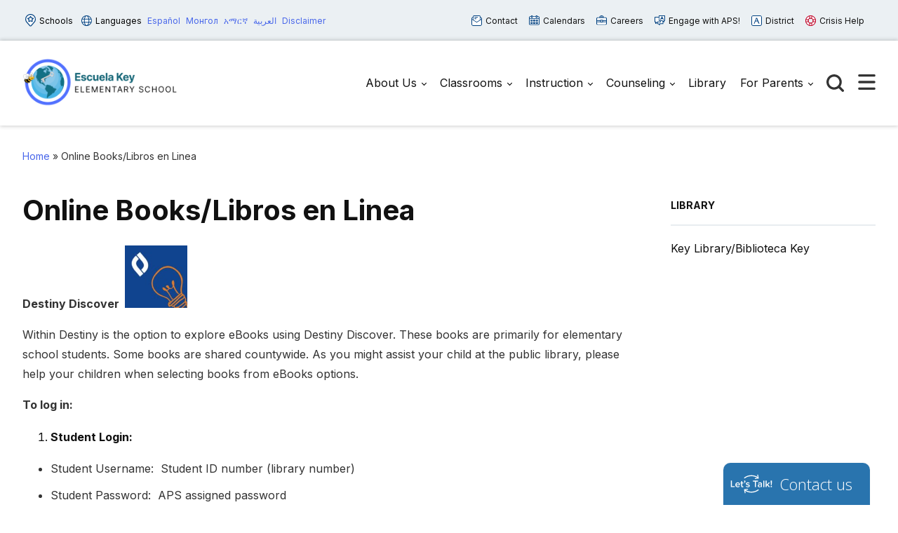

--- FILE ---
content_type: text/html; charset=UTF-8
request_url: https://key.apsva.us/online-books/
body_size: 15695
content:

<!doctype html>

  <html class="no-js"  lang="en-US">

	<head>
	
		<meta charset="utf-8">
		<meta name="viewport" content="width=device-width, initial-scale=1.0">

		<meta name='robots' content='index, follow, max-image-preview:large, max-snippet:-1, max-video-preview:-1' />
	<style>img:is([sizes="auto" i], [sizes^="auto," i]) { contain-intrinsic-size: 3000px 1500px }</style>
	
	<!-- This site is optimized with the Yoast SEO plugin v26.8 - https://yoast.com/product/yoast-seo-wordpress/ -->
	<title>Online Books/Libros en Linea - Escuela Key</title>
	<link rel="canonical" href="https://key.apsva.us/online-books/" />
	<meta property="og:locale" content="en_US" />
	<meta property="og:type" content="article" />
	<meta property="og:title" content="Online Books/Libros en Linea - Escuela Key" />
	<meta property="og:description" content="Destiny Discover  Within Destiny is the option to explore eBooks using Destiny Discover. These books are primarily for elementary school students. Some books are shared countywide. As you might assist... Read more &raquo;" />
	<meta property="og:url" content="https://key.apsva.us/online-books/" />
	<meta property="og:site_name" content="Escuela Key" />
	<meta property="article:modified_time" content="2022-04-06T17:59:34+00:00" />
	<meta property="og:image" content="https://key.apsva.us/wp-content/uploads/sites/24/2018/12/Destiny-Discover.jpg" />
	<meta name="twitter:card" content="summary_large_image" />
	<meta name="twitter:label1" content="Est. reading time" />
	<meta name="twitter:data1" content="1 minute" />
	<script type="application/ld+json" class="yoast-schema-graph">{"@context":"https://schema.org","@graph":[{"@type":"WebPage","@id":"https://key.apsva.us/online-books/","url":"https://key.apsva.us/online-books/","name":"Online Books/Libros en Linea - Escuela Key","isPartOf":{"@id":"https://key.apsva.us/#website"},"primaryImageOfPage":{"@id":"https://key.apsva.us/online-books/#primaryimage"},"image":{"@id":"https://key.apsva.us/online-books/#primaryimage"},"thumbnailUrl":"https://key.apsva.us/wp-content/uploads/sites/24/2018/12/Destiny-Discover.jpg","datePublished":"2018-12-18T17:20:30+00:00","dateModified":"2022-04-06T17:59:34+00:00","breadcrumb":{"@id":"https://key.apsva.us/online-books/#breadcrumb"},"inLanguage":"en-US","potentialAction":[{"@type":"ReadAction","target":["https://key.apsva.us/online-books/"]}]},{"@type":"ImageObject","inLanguage":"en-US","@id":"https://key.apsva.us/online-books/#primaryimage","url":"https://key.apsva.us/wp-content/uploads/sites/24/2018/12/Destiny-Discover.jpg","contentUrl":"https://key.apsva.us/wp-content/uploads/sites/24/2018/12/Destiny-Discover.jpg"},{"@type":"BreadcrumbList","@id":"https://key.apsva.us/online-books/#breadcrumb","itemListElement":[{"@type":"ListItem","position":1,"name":"Home","item":"https://key.apsva.us/"},{"@type":"ListItem","position":2,"name":"Online Books/Libros en Linea"}]},{"@type":"WebSite","@id":"https://key.apsva.us/#website","url":"https://key.apsva.us/","name":"Escuela Key","description":"ISA certified","publisher":{"@id":"https://key.apsva.us/#organization"},"potentialAction":[{"@type":"SearchAction","target":{"@type":"EntryPoint","urlTemplate":"https://key.apsva.us/?s={search_term_string}"},"query-input":{"@type":"PropertyValueSpecification","valueRequired":true,"valueName":"search_term_string"}}],"inLanguage":"en-US"},{"@type":"Organization","@id":"https://key.apsva.us/#organization","name":"Escuela Key","url":"https://key.apsva.us/","logo":{"@type":"ImageObject","inLanguage":"en-US","@id":"https://key.apsva.us/#/schema/logo/image/","url":"https://key.apsva.us/wp-content/uploads/sites/24/2023/11/escuela_key-logo.png","contentUrl":"https://key.apsva.us/wp-content/uploads/sites/24/2023/11/escuela_key-logo.png","width":500,"height":158,"caption":"Escuela Key"},"image":{"@id":"https://key.apsva.us/#/schema/logo/image/"}}]}</script>
	<!-- / Yoast SEO plugin. -->


<link rel='dns-prefetch' href='//www.googletagmanager.com' />
<link rel="alternate" type="application/rss+xml" title="Escuela Key &raquo; Feed" href="https://key.apsva.us/feed/" />
<link rel="alternate" type="application/rss+xml" title="Escuela Key &raquo; Comments Feed" href="https://key.apsva.us/comments/feed/" />
<link rel="alternate" type="text/calendar" title="Escuela Key &raquo; iCal Feed" href="https://key.apsva.us/events/?ical=1" />
<link rel='stylesheet' id='twb-open-sans-css' href='https://fonts.googleapis.com/css?family=Open+Sans%3A300%2C400%2C500%2C600%2C700%2C800&#038;display=swap&#038;ver=6.8.3' type='text/css' media='all' />
<link rel='stylesheet' id='twb-global-css' href='https://key.apsva.us/wp-content/plugins/wd-instagram-feed/booster/assets/css/global.css?ver=1.0.0' type='text/css' media='all' />
<link rel='stylesheet' id='tribe-events-pro-mini-calendar-block-styles-css' href='https://key.apsva.us/wp-content/plugins/events-calendar-pro/build/css/tribe-events-pro-mini-calendar-block.css?ver=7.7.12' type='text/css' media='all' />
<link rel='stylesheet' id='wp-block-library-css' href='https://key.apsva.us/wp-includes/css/dist/block-library/style.min.css?ver=6.8.3' type='text/css' media='all' />
<style id='classic-theme-styles-inline-css' type='text/css'>
/*! This file is auto-generated */
.wp-block-button__link{color:#fff;background-color:#32373c;border-radius:9999px;box-shadow:none;text-decoration:none;padding:calc(.667em + 2px) calc(1.333em + 2px);font-size:1.125em}.wp-block-file__button{background:#32373c;color:#fff;text-decoration:none}
</style>
<style id='global-styles-inline-css' type='text/css'>
:root{--wp--preset--aspect-ratio--square: 1;--wp--preset--aspect-ratio--4-3: 4/3;--wp--preset--aspect-ratio--3-4: 3/4;--wp--preset--aspect-ratio--3-2: 3/2;--wp--preset--aspect-ratio--2-3: 2/3;--wp--preset--aspect-ratio--16-9: 16/9;--wp--preset--aspect-ratio--9-16: 9/16;--wp--preset--color--black: #000000;--wp--preset--color--cyan-bluish-gray: #abb8c3;--wp--preset--color--white: #ffffff;--wp--preset--color--pale-pink: #f78da7;--wp--preset--color--vivid-red: #cf2e2e;--wp--preset--color--luminous-vivid-orange: #ff6900;--wp--preset--color--luminous-vivid-amber: #fcb900;--wp--preset--color--light-green-cyan: #7bdcb5;--wp--preset--color--vivid-green-cyan: #00d084;--wp--preset--color--pale-cyan-blue: #8ed1fc;--wp--preset--color--vivid-cyan-blue: #0693e3;--wp--preset--color--vivid-purple: #9b51e0;--wp--preset--gradient--vivid-cyan-blue-to-vivid-purple: linear-gradient(135deg,rgba(6,147,227,1) 0%,rgb(155,81,224) 100%);--wp--preset--gradient--light-green-cyan-to-vivid-green-cyan: linear-gradient(135deg,rgb(122,220,180) 0%,rgb(0,208,130) 100%);--wp--preset--gradient--luminous-vivid-amber-to-luminous-vivid-orange: linear-gradient(135deg,rgba(252,185,0,1) 0%,rgba(255,105,0,1) 100%);--wp--preset--gradient--luminous-vivid-orange-to-vivid-red: linear-gradient(135deg,rgba(255,105,0,1) 0%,rgb(207,46,46) 100%);--wp--preset--gradient--very-light-gray-to-cyan-bluish-gray: linear-gradient(135deg,rgb(238,238,238) 0%,rgb(169,184,195) 100%);--wp--preset--gradient--cool-to-warm-spectrum: linear-gradient(135deg,rgb(74,234,220) 0%,rgb(151,120,209) 20%,rgb(207,42,186) 40%,rgb(238,44,130) 60%,rgb(251,105,98) 80%,rgb(254,248,76) 100%);--wp--preset--gradient--blush-light-purple: linear-gradient(135deg,rgb(255,206,236) 0%,rgb(152,150,240) 100%);--wp--preset--gradient--blush-bordeaux: linear-gradient(135deg,rgb(254,205,165) 0%,rgb(254,45,45) 50%,rgb(107,0,62) 100%);--wp--preset--gradient--luminous-dusk: linear-gradient(135deg,rgb(255,203,112) 0%,rgb(199,81,192) 50%,rgb(65,88,208) 100%);--wp--preset--gradient--pale-ocean: linear-gradient(135deg,rgb(255,245,203) 0%,rgb(182,227,212) 50%,rgb(51,167,181) 100%);--wp--preset--gradient--electric-grass: linear-gradient(135deg,rgb(202,248,128) 0%,rgb(113,206,126) 100%);--wp--preset--gradient--midnight: linear-gradient(135deg,rgb(2,3,129) 0%,rgb(40,116,252) 100%);--wp--preset--font-size--small: 13px;--wp--preset--font-size--medium: 20px;--wp--preset--font-size--large: 36px;--wp--preset--font-size--x-large: 42px;--wp--preset--spacing--20: 0.44rem;--wp--preset--spacing--30: 0.67rem;--wp--preset--spacing--40: 1rem;--wp--preset--spacing--50: 1.5rem;--wp--preset--spacing--60: 2.25rem;--wp--preset--spacing--70: 3.38rem;--wp--preset--spacing--80: 5.06rem;--wp--preset--shadow--natural: 6px 6px 9px rgba(0, 0, 0, 0.2);--wp--preset--shadow--deep: 12px 12px 50px rgba(0, 0, 0, 0.4);--wp--preset--shadow--sharp: 6px 6px 0px rgba(0, 0, 0, 0.2);--wp--preset--shadow--outlined: 6px 6px 0px -3px rgba(255, 255, 255, 1), 6px 6px rgba(0, 0, 0, 1);--wp--preset--shadow--crisp: 6px 6px 0px rgba(0, 0, 0, 1);}:where(.is-layout-flex){gap: 0.5em;}:where(.is-layout-grid){gap: 0.5em;}body .is-layout-flex{display: flex;}.is-layout-flex{flex-wrap: wrap;align-items: center;}.is-layout-flex > :is(*, div){margin: 0;}body .is-layout-grid{display: grid;}.is-layout-grid > :is(*, div){margin: 0;}:where(.wp-block-columns.is-layout-flex){gap: 2em;}:where(.wp-block-columns.is-layout-grid){gap: 2em;}:where(.wp-block-post-template.is-layout-flex){gap: 1.25em;}:where(.wp-block-post-template.is-layout-grid){gap: 1.25em;}.has-black-color{color: var(--wp--preset--color--black) !important;}.has-cyan-bluish-gray-color{color: var(--wp--preset--color--cyan-bluish-gray) !important;}.has-white-color{color: var(--wp--preset--color--white) !important;}.has-pale-pink-color{color: var(--wp--preset--color--pale-pink) !important;}.has-vivid-red-color{color: var(--wp--preset--color--vivid-red) !important;}.has-luminous-vivid-orange-color{color: var(--wp--preset--color--luminous-vivid-orange) !important;}.has-luminous-vivid-amber-color{color: var(--wp--preset--color--luminous-vivid-amber) !important;}.has-light-green-cyan-color{color: var(--wp--preset--color--light-green-cyan) !important;}.has-vivid-green-cyan-color{color: var(--wp--preset--color--vivid-green-cyan) !important;}.has-pale-cyan-blue-color{color: var(--wp--preset--color--pale-cyan-blue) !important;}.has-vivid-cyan-blue-color{color: var(--wp--preset--color--vivid-cyan-blue) !important;}.has-vivid-purple-color{color: var(--wp--preset--color--vivid-purple) !important;}.has-black-background-color{background-color: var(--wp--preset--color--black) !important;}.has-cyan-bluish-gray-background-color{background-color: var(--wp--preset--color--cyan-bluish-gray) !important;}.has-white-background-color{background-color: var(--wp--preset--color--white) !important;}.has-pale-pink-background-color{background-color: var(--wp--preset--color--pale-pink) !important;}.has-vivid-red-background-color{background-color: var(--wp--preset--color--vivid-red) !important;}.has-luminous-vivid-orange-background-color{background-color: var(--wp--preset--color--luminous-vivid-orange) !important;}.has-luminous-vivid-amber-background-color{background-color: var(--wp--preset--color--luminous-vivid-amber) !important;}.has-light-green-cyan-background-color{background-color: var(--wp--preset--color--light-green-cyan) !important;}.has-vivid-green-cyan-background-color{background-color: var(--wp--preset--color--vivid-green-cyan) !important;}.has-pale-cyan-blue-background-color{background-color: var(--wp--preset--color--pale-cyan-blue) !important;}.has-vivid-cyan-blue-background-color{background-color: var(--wp--preset--color--vivid-cyan-blue) !important;}.has-vivid-purple-background-color{background-color: var(--wp--preset--color--vivid-purple) !important;}.has-black-border-color{border-color: var(--wp--preset--color--black) !important;}.has-cyan-bluish-gray-border-color{border-color: var(--wp--preset--color--cyan-bluish-gray) !important;}.has-white-border-color{border-color: var(--wp--preset--color--white) !important;}.has-pale-pink-border-color{border-color: var(--wp--preset--color--pale-pink) !important;}.has-vivid-red-border-color{border-color: var(--wp--preset--color--vivid-red) !important;}.has-luminous-vivid-orange-border-color{border-color: var(--wp--preset--color--luminous-vivid-orange) !important;}.has-luminous-vivid-amber-border-color{border-color: var(--wp--preset--color--luminous-vivid-amber) !important;}.has-light-green-cyan-border-color{border-color: var(--wp--preset--color--light-green-cyan) !important;}.has-vivid-green-cyan-border-color{border-color: var(--wp--preset--color--vivid-green-cyan) !important;}.has-pale-cyan-blue-border-color{border-color: var(--wp--preset--color--pale-cyan-blue) !important;}.has-vivid-cyan-blue-border-color{border-color: var(--wp--preset--color--vivid-cyan-blue) !important;}.has-vivid-purple-border-color{border-color: var(--wp--preset--color--vivid-purple) !important;}.has-vivid-cyan-blue-to-vivid-purple-gradient-background{background: var(--wp--preset--gradient--vivid-cyan-blue-to-vivid-purple) !important;}.has-light-green-cyan-to-vivid-green-cyan-gradient-background{background: var(--wp--preset--gradient--light-green-cyan-to-vivid-green-cyan) !important;}.has-luminous-vivid-amber-to-luminous-vivid-orange-gradient-background{background: var(--wp--preset--gradient--luminous-vivid-amber-to-luminous-vivid-orange) !important;}.has-luminous-vivid-orange-to-vivid-red-gradient-background{background: var(--wp--preset--gradient--luminous-vivid-orange-to-vivid-red) !important;}.has-very-light-gray-to-cyan-bluish-gray-gradient-background{background: var(--wp--preset--gradient--very-light-gray-to-cyan-bluish-gray) !important;}.has-cool-to-warm-spectrum-gradient-background{background: var(--wp--preset--gradient--cool-to-warm-spectrum) !important;}.has-blush-light-purple-gradient-background{background: var(--wp--preset--gradient--blush-light-purple) !important;}.has-blush-bordeaux-gradient-background{background: var(--wp--preset--gradient--blush-bordeaux) !important;}.has-luminous-dusk-gradient-background{background: var(--wp--preset--gradient--luminous-dusk) !important;}.has-pale-ocean-gradient-background{background: var(--wp--preset--gradient--pale-ocean) !important;}.has-electric-grass-gradient-background{background: var(--wp--preset--gradient--electric-grass) !important;}.has-midnight-gradient-background{background: var(--wp--preset--gradient--midnight) !important;}.has-small-font-size{font-size: var(--wp--preset--font-size--small) !important;}.has-medium-font-size{font-size: var(--wp--preset--font-size--medium) !important;}.has-large-font-size{font-size: var(--wp--preset--font-size--large) !important;}.has-x-large-font-size{font-size: var(--wp--preset--font-size--x-large) !important;}
:where(.wp-block-post-template.is-layout-flex){gap: 1.25em;}:where(.wp-block-post-template.is-layout-grid){gap: 1.25em;}
:where(.wp-block-columns.is-layout-flex){gap: 2em;}:where(.wp-block-columns.is-layout-grid){gap: 2em;}
:root :where(.wp-block-pullquote){font-size: 1.5em;line-height: 1.6;}
</style>
<style id='highcharts-custom-styles-inline-css' type='text/css'>

    div[class^='highstock_'],
    .highcharts-root,
    .highcharts-container {
        overflow: visible !important;
    }
</style>
<link rel='stylesheet' id='site-css-css' href='https://key.apsva.us/wp-content/themes/aps-theme/assets/styles/theme-styles.css?ver=1768499655' type='text/css' media='all' />
<script type="text/javascript" src="https://key.apsva.us/wp-includes/js/jquery/jquery.min.js?ver=3.7.1" id="jquery-core-js"></script>
<script type="text/javascript" src="https://key.apsva.us/wp-includes/js/jquery/jquery-migrate.min.js?ver=3.4.1" id="jquery-migrate-js"></script>
<script type="text/javascript" src="https://key.apsva.us/wp-content/plugins/wd-instagram-feed/booster/assets/js/circle-progress.js?ver=1.2.2" id="twb-circle-js"></script>
<script type="text/javascript" id="twb-global-js-extra">
/* <![CDATA[ */
var twb = {"nonce":"952b598295","ajax_url":"https:\/\/key.apsva.us\/wp-admin\/admin-ajax.php","plugin_url":"https:\/\/key.apsva.us\/wp-content\/plugins\/wd-instagram-feed\/booster","href":"https:\/\/key.apsva.us\/wp-admin\/admin.php?page=twb_instagram-feed"};
var twb = {"nonce":"952b598295","ajax_url":"https:\/\/key.apsva.us\/wp-admin\/admin-ajax.php","plugin_url":"https:\/\/key.apsva.us\/wp-content\/plugins\/wd-instagram-feed\/booster","href":"https:\/\/key.apsva.us\/wp-admin\/admin.php?page=twb_instagram-feed"};
/* ]]> */
</script>
<script type="text/javascript" src="https://key.apsva.us/wp-content/plugins/wd-instagram-feed/booster/assets/js/global.js?ver=1.0.0" id="twb-global-js"></script>

<!-- Google tag (gtag.js) snippet added by Site Kit -->
<!-- Google Analytics snippet added by Site Kit -->
<script type="text/javascript" src="https://www.googletagmanager.com/gtag/js?id=G-5TX6XGYH3F" id="google_gtagjs-js" async></script>
<script type="text/javascript" id="google_gtagjs-js-after">
/* <![CDATA[ */
window.dataLayer = window.dataLayer || [];function gtag(){dataLayer.push(arguments);}
gtag("set","linker",{"domains":["key.apsva.us"]});
gtag("js", new Date());
gtag("set", "developer_id.dZTNiMT", true);
gtag("config", "G-5TX6XGYH3F");
/* ]]> */
</script>
<link rel="https://api.w.org/" href="https://key.apsva.us/wp-json/" /><link rel="alternate" title="JSON" type="application/json" href="https://key.apsva.us/wp-json/wp/v2/pages/2414" /><link rel='shortlink' href='https://key.apsva.us/?p=2414' />
<meta name="generator" content="Site Kit by Google 1.170.0" /><meta name="tec-api-version" content="v1"><meta name="tec-api-origin" content="https://key.apsva.us"><link rel="alternate" href="https://key.apsva.us/wp-json/tribe/events/v1/" /><style type="text/css">.recentcomments a{display:inline !important;padding:0 !important;margin:0 !important;}</style><link rel="icon" href="https://key.apsva.us/wp-content/uploads/sites/24/2023/11/cropped-escuela_key-site-icon-32x32.png" sizes="32x32" />
<link rel="icon" href="https://key.apsva.us/wp-content/uploads/sites/24/2023/11/cropped-escuela_key-site-icon-192x192.png" sizes="192x192" />
<link rel="apple-touch-icon" href="https://key.apsva.us/wp-content/uploads/sites/24/2023/11/cropped-escuela_key-site-icon-180x180.png" />
<meta name="msapplication-TileImage" content="https://key.apsva.us/wp-content/uploads/sites/24/2023/11/cropped-escuela_key-site-icon-270x270.png" />
		<style type="text/css" id="wp-custom-css">
			.header .main-navigation-wrapper .logo img {
    width: 220px;
}		</style>
		<style>
    /* Target only the TITLES of non-multiday events */
    .tribe-events-calendar-month [class*="event"]:not([class*="multiday"]) [class*="title"],
    .tribe-events-calendar-month [class*="event"]:not([class*="multiday"]) [class*="title"] a,

        /* More specific title targeting */
    .tribe-events-calendar-month__calendar-event:not([class*="multiday"]) .tribe-events-calendar-month__calendar-event-title,
    .tribe-events-calendar-month__calendar-event:not([class*="multiday"]) .tribe-events-calendar-month__calendar-event-title a,

        /* Target by excluding the specific all-day class we found */
    .tribe-events-calendar-month__calendar-event-title:not(.tribe-events-calendar-month__multiday-event-hidden-title),
    .tribe-events-calendar-month__calendar-event-title:not(.tribe-events-calendar-month__multiday-event-hidden-title) a {
        color: #000000 !important;
    }
    
    /* Override with higher specificity: Let timed events use category colors */
    .tribe-events-calendar-month__calendar-event-details .tribe-events-calendar-month__calendar-event-datetime ~ .tribe-events-calendar-month__calendar-event-title:not(.tribe-events-calendar-month__multiday-event-hidden-title),
    .tribe-events-calendar-month__calendar-event-details .tribe-events-calendar-month__calendar-event-datetime ~ .tribe-events-calendar-month__calendar-event-title:not(.tribe-events-calendar-month__multiday-event-hidden-title) a {
        color: inherit !important;
    }
</style>
        <script type="text/javascript">
            function doGTranslate(lang_pair) {if(lang_pair.value)lang_pair=lang_pair.value;if(lang_pair=='')return;var lang=lang_pair.split('|')[1];var plang=location.pathname.split('/')[1];if(plang.length !=2 && plang != 'zh-CN' && plang != 'zh-TW' && plang != 'hmn' && plang != 'haw' && plang != 'ceb')plang='en';if(lang == 'en')location.href=location.protocol+'//'+location.host+gt_request_uri;else location.href=location.protocol+'//'+location.host+'/'+lang+gt_request_uri;}
        </script>

        <script type="text/javascript">(function(u,x,t,w,e,a,k,s){a=function(v){try{u.setItem(t+e,v)}catch(e){}v=JSON.parse(v);for(k=0;k<v.length;k++){s=x.createElement("script");s.text="(function(u,x,t,w,e,a,k){a=u[e]=function(){a.q.push(arguments)};a.q=[];a.t=+new Date;a.c=w;k=x.createElement('script');k.async=1;k.src=t;x.getElementsByTagName('head')[0].appendChild(k)})(window,document,'"+v[k].u+"',"+JSON.stringify(v[k].c)+",'"+v[k].g+"')";x.getElementsByTagName("head")[0].appendChild(s)}};try{k=u.getItem(t+e)}catch(e){}if(k){return a(k)}k=new XMLHttpRequest;k.onreadystatechange=function(){if(k.readyState==4&&k.status==200)a(k.responseText)};k.open("POST",w+e);k.send(x.URL)})(sessionStorage,document,"uxt:","https://api.uxtweak.com/snippet/","14d720a3-2f9d-4557-bc17-a554b8285c72");</script>
        
        <script type="text/javascript">
            var gt_request_uri = location.pathname + location.search; function doGTranslate(lang_pair) {if(lang_pair.value)lang_pair=lang_pair.value;if(lang_pair=='')return;var lang=lang_pair.split('|')[1];var plang=location.pathname.split('/')[1];if(plang.length !=2 && plang != 'zh-CN' && plang != 'zh-TW' && plang != 'hmn' && plang != 'haw' && plang != 'ceb')plang='en';if(lang == 'en')location.href=location.protocol+'//'+location.host+gt_request_uri;else location.href=location.protocol+'//'+location.host+'/'+lang+gt_request_uri;}
        </script>

        
        <script type="text/javascript">
            /*<![CDATA[*/
            (function() {
                var sz = document.createElement('script'); sz.type = 'text/javascript'; sz.async = true;
                sz.src = '////siteimproveanalytics.com/js/siteanalyze_6005447.js';
                var s = document.getElementsByTagName('script')[0]; s.parentNode.insertBefore(sz, s);
            })();
            /*]]>*/
        </script>
       <script>(function(d, s, id) {var js, fjs = d.getElementsByTagName(s)[0];window.key='WYXB7YXLT@PZ5D7LT';window.url='//www.k12insight.com/';if (d.getElementById(id))return;js = d.createElement(s);js.id = id;js.src = "//www.k12insight.com/Lets-Talk/LtTabJs.aspx";fjs.parentNode.insertBefore(js, fjs);}(document, 'script', 'Lets-Talk'));</script>


        <!-- Google Tag Manager -->
        <script>(function(w,d,s,l,i){w[l]=w[l]||[];w[l].push({'gtm.start':
        new Date().getTime(),event:'gtm.js'});var f=d.getElementsByTagName(s)[0],
        j=d.createElement(s),dl=l!='dataLayer'?'&l='+l:'';j.async=true;j.src=
        'https://www.googletagmanager.com/gtm.js?id='+i+dl;f.parentNode.insertBefore(j,f);
        })(window,document,'script','dataLayer','GTM-PFTVDMGP');</script>
        <!-- End Google Tag Manager -->

                
                <style>
            a {
                color: #4866ea;
            }
            .archive-list article,
            .post-wrapper .news-post,
            .single .more-news .more-news-items-wrapper .more-news-item {
                border-bottom: 2px solid #146576;
            }
            .page-navigation .pagination li a,
            .button,
            .full-menu-actions button,
            .hero-links {
                background: #146576;
            }
            .hero .text-box {
            background: #146576cc;
            }
            .button.outline {
                border: 3px solid #146576;
                color: #146576;
            }
            .button.outline:hover,
            .button,
            .hero  {
                background: #146576;
            }
            @media screen and (min-width: 48em) {
                .hero  {
                    background: #0d444f; ?>;
                }
            }
            .call-to-action .cta.blue p{
                color: #fff;
            }
            .sidebar ul.menu .current_page_parent > a,
            .page-template-template-staff-directory table button {
                color: #146576;
            }
            .banner-basic a,
            .school-list-drawer ul li.school-type > a,
            .language-list-drawer ul li.school-type > a,
            .mlvl__back,
            .header .main-navigation-wrapper .main-navigation .menu-item-has-children.open > .sub-menu li a:hover,
            .page .page-banner .title-area a {
                color: #FDC800;
            }

            .button.secondary,
            .secondary .accordion-wrapper .accordion-title,
            .call-to-action .cta.secondary,
            .call-to-action .cta.yellow,
            .side-by-side-media-text.secondary .content {
                background: #FDC800;
            }

            .header .main-navigation-wrapper .main-navigation .menu-item-has-children.open > .sub-menu {
                border-bottom: 7px solid #FDC800;
            }

            .button.secondary {
                color: #0d444f;
            }

            .banner-basic,
            .button.primary,
            .header .main-navigation-wrapper .main-navigation .menu-item-has-children.open > .sub-menu,
            .page .page-banner,
            .secondary .accordion-wrapper .accordion-title,
            .call-to-action .cta.primary,
            .call-to-action .cta.blue,
            .side-by-side-media-text.primary .content,
            .accordion-wrapper .accordion.primary .accordion-title,
            .statistics,
            .school-footer,
            .page .page-banner .title-area,
            .header .main-navigation-wrapper .main-navigation .menu-item-has-children.open > .sub-menu
            {
                background: #0d444f;
            }

            .side-by-side-media-text.primary .media {
                border-top: 5px solid #0d444f;
            }
            .button.secondary {
                color: #0d444f !important;
            }
        </style>
        

	</head>
			
	<body class="wp-singular page-template-default page page-id-2414 wp-custom-logo wp-theme-aps-theme tribe-no-js">

        <!-- Google Tag Manager (noscript) -->
        <noscript><iframe src="https://www.googletagmanager.com/ns.html?id=GTM-PFTVDMGP"
        height="0" width="0" style="display:none;visibility:hidden"></iframe></noscript>
        <!-- End Google Tag Manager (noscript) -->
                        
		<div class="site-wrapper">

			<a class="skip-link screen-reader-text" href="#content">Skip to Content</a>
            
            <div id="alert_container"></div>
<script id="sitewide_alert_template" type="text/html">
    <div class="alert-box <%= data.alert_style %>" data-alert="">
        <div class="container">
            <p><%= data.title %> <a href="<%= data.button_url %>"><%= data.button_text %></a></p>
            <button id="alert_dismissal_button" class="close">
                <svg id="close-icon" xmlns="http://www.w3.org/2000/svg" viewBox="0 0 19.61 19.61"><g id="Layer_1-2"><g><line class="cls-1" x1="18.28" y1="1.33" x2="1.33" y2="18.28"/><line class="cls-1" x1="1.33" y1="1.33" x2="18.28" y2="18.28"/></g></g></svg>
            </button>
        </div>
    </div>
</script>
            <div class="full-menu-actions">
                <button class="toggle-button" data-target="school-list-mobile" data-button="schools-button-mobile"><img src="https://key.apsva.us/wp-content/themes/aps-theme/assets/images/aps-schools.svg" alt="" /> Schools</button>
                <button class="toggle-button" data-target="language-list-mobile" data-button="languages-button-mobile"><img src="https://key.apsva.us/wp-content/themes/aps-theme/assets/images/aps-languages.svg" alt="" /> Languages</button>
            </div>

            <div class="full-menu-featured">
                <div class="full-menu-links">
                    <div class="link">
                        <a href="https://key.apsva.us/who-we-are/"><img src="https://key.apsva.us/wp-content/themes/aps-theme/assets/images/aps-contact.svg" alt="" /> Contact <span>Us</span></a>
                    </div>
                    <div class="link">
                        <a href="https://key.apsva.us/calendar/"><img src="https://key.apsva.us/wp-content/themes/aps-theme/assets/images/aps-calendars.svg" alt="" /> Calendars</a>
                    </div>
                    <div class="link">
                        <a href="https://www.apsva.us/careers-aps/"><img src="https://key.apsva.us/wp-content/themes/aps-theme/assets/images/aps-careers.svg" alt="" /> Careers</a>
                    </div>
                    <div class="link">
                        <a href="https://www.apsva.us/engage/"><img src="https://key.apsva.us/wp-content/themes/aps-theme/assets/images/aps-engage.svg" alt="" /> Engage <span>with APS!</span></a>
                    </div>
                    <div class="link district">
                        <a href="https://apsva.us/"><img src="https://key.apsva.us/wp-content/themes/aps-theme/assets/images/aps-site.svg" alt="" /> District</a>
                    </div>
                    <div class="link">
                        <a class="crisis" href="https://www.apsva.us/mental-health/#help"><img src="https://key.apsva.us/wp-content/themes/aps-theme/assets/images/aps-crisis-help.svg" alt="" /><span>Crisis</span> Help</a>
                    </div>
                </div>
            </div>

			<header class="header">

                <div class="top-bar">
                    <div class="container">
                        <div class="top-bar-actions">
                            <button class="toggle-button" data-target="school-list-desktop" data-button="schools-button-desktop"><img src="https://key.apsva.us/wp-content/themes/aps-theme/assets/images/aps-schools.svg" alt="" /> Schools</button>
                            <button class="toggle-button" data-target="language-list-desktop" data-button="languages-button-desktop"><img src="https://key.apsva.us/wp-content/themes/aps-theme/assets/images/aps-languages.svg" alt="" /> Languages</button>
                            <a href="/es" onclick="doGTranslate('en|es');return false;" class="glink nturl notranslate main-language">Español</a>
                            <a href="/mn" onclick="doGTranslate('en|mn');return false;" class="glink nturl notranslate main-language">Монгол</a>        
                            <a href="/am" onclick="doGTranslate('en|am');return false;" class="glink nturl notranslate main-language">አማርኛ</a>
                            <a href="/ar" onclick="doGTranslate('en|ar');return false;" class="glink nturl notranslate main-language">العربية</a>
                            <a href="#">Disclaimer</a>
                        </div>
                        <div class="top-bar-links">
                            <a href="https://key.apsva.us/who-we-are/"><img src="https://key.apsva.us/wp-content/themes/aps-theme/assets/images/aps-contact.svg" alt="" /> Contact</a>
                            <a href="https://key.apsva.us/calendar/"><img src="https://key.apsva.us/wp-content/themes/aps-theme/assets/images/aps-calendars.svg" alt="" /> Calendars</a>
                            <a href="https://www.apsva.us/careers-aps/"><img src="https://key.apsva.us/wp-content/themes/aps-theme/assets/images/aps-careers.svg" alt="" /> Careers</a>
                            <a href="https://www.apsva.us/engage/"><img src="https://key.apsva.us/wp-content/themes/aps-theme/assets/images/aps-engage.svg" alt="" /> Engage with APS!</a>
                            <a class="district" href="https://www.apsva.us/"><img src="https://key.apsva.us/wp-content/themes/aps-theme/assets/images/aps-site.svg" alt="" /> District</a>
                            <a class="crisis" href="https://www.apsva.us/mental-health/#help"><img src="https://key.apsva.us/wp-content/themes/aps-theme/assets/images/aps-crisis-help.svg" alt="" /> Crisis Help</a>
                        </div>
                    </div>
                </div>

                <div id="school-list-desktop" class="drawer school-list-drawer">
                    <div class="container">
                        <ul class="full-school-list">
                <li class="school-type">
            <a class="notranslate" href="#">
            <!-- <a class="notranslate" href=""> -->
                ELEMENTARY SCHOOLS            </a>
        </li>
            <li >
            <a class="notranslate" href="https://abingdon.apsva.us">
            <!-- <a class="notranslate" href=""> -->
                Abingdon            </a>
        </li>
            <li >
            <a class="notranslate" href="https://fleet.apsva.us">
            <!-- <a class="notranslate" href=""> -->
                Alice West Fleet            </a>
        </li>
            <li >
            <a class="notranslate" href="https://asfs.apsva.us">
            <!-- <a class="notranslate" href=""> -->
                Arlington Science Focus            </a>
        </li>
            <li >
            <a class="notranslate" href="https://ats.apsva.us">
            <!-- <a class="notranslate" href=""> -->
                Arlington Traditional            </a>
        </li>
            <li >
            <a class="notranslate" href="https://ashlawn.apsva.us">
            <!-- <a class="notranslate" href=""> -->
                Ashlawn            </a>
        </li>
            <li >
            <a class="notranslate" href="https://barcroft.apsva.us">
            <!-- <a class="notranslate" href=""> -->
                Barcroft            </a>
        </li>
            <li >
            <a class="notranslate" href="https://barrett.apsva.us">
            <!-- <a class="notranslate" href=""> -->
                Barrett            </a>
        </li>
            <li >
            <a class="notranslate" href="https://campbell.apsva.us">
            <!-- <a class="notranslate" href=""> -->
                Campbell            </a>
        </li>
            <li >
            <a class="notranslate" href="https://cardinal.apsva.us">
            <!-- <a class="notranslate" href=""> -->
                Cardinal            </a>
        </li>
            <li >
            <a class="notranslate" href="https://carlinsprings.apsva.us">
            <!-- <a class="notranslate" href=""> -->
                Carlin Springs            </a>
        </li>
            <li >
            <a class="notranslate" href="https://claremont.apsva.us">
            <!-- <a class="notranslate" href=""> -->
                Claremont            </a>
        </li>
            <li >
            <a class="notranslate" href="https://discovery.apsva.us">
            <!-- <a class="notranslate" href=""> -->
                Discovery            </a>
        </li>
            <li >
            <a class="notranslate" href="https://drew.apsva.us">
            <!-- <a class="notranslate" href=""> -->
                Drew            </a>
        </li>
            <li >
            <a class="notranslate" href="https://glebe.apsva.us">
            <!-- <a class="notranslate" href=""> -->
                Glebe            </a>
        </li>
            <li >
            <a class="notranslate" href="https://hoffmanboston.apsva.us">
            <!-- <a class="notranslate" href=""> -->
                Hoffman-Boston            </a>
        </li>
            <li >
            <a class="notranslate" href="https://innovation.apsva.us/">
            <!-- <a class="notranslate" href=""> -->
                Innovation            </a>
        </li>
            <li >
            <a class="notranslate" href="https://www.apsva.us/special-education/integration-station/">
            <!-- <a class="notranslate" href=""> -->
                Integration Station            </a>
        </li>
            <li >
            <a class="notranslate" href="https://jamestown.apsva.us">
            <!-- <a class="notranslate" href=""> -->
                Jamestown            </a>
        </li>
            <li >
            <a class="notranslate" href="https://key.apsva.us">
            <!-- <a class="notranslate" href=""> -->
                Key            </a>
        </li>
            <li >
            <a class="notranslate" href="https://longbranch.apsva.us">
            <!-- <a class="notranslate" href=""> -->
                Long Branch            </a>
        </li>
            <li >
            <a class="notranslate" href="https://montessori.apsva.us/">
            <!-- <a class="notranslate" href=""> -->
                Montessori            </a>
        </li>
            <li >
            <a class="notranslate" href="https://nottingham.apsva.us">
            <!-- <a class="notranslate" href=""> -->
                Nottingham            </a>
        </li>
            <li >
            <a class="notranslate" href="https://oakridge.apsva.us">
            <!-- <a class="notranslate" href=""> -->
                Oakridge            </a>
        </li>
            <li >
            <a class="notranslate" href="https://randolph.apsva.us">
            <!-- <a class="notranslate" href=""> -->
                Randolph            </a>
        </li>
            <li >
            <a class="notranslate" href="https://taylor.apsva.us">
            <!-- <a class="notranslate" href=""> -->
                Taylor            </a>
        </li>
            <li >
            <a class="notranslate" href="https://tuckahoe.apsva.us">
            <!-- <a class="notranslate" href=""> -->
                Tuckahoe            </a>
        </li>
            <li class="school-type">
            <a class="notranslate" href="#">
            <!-- <a class="notranslate" href=""> -->
                MIDDLE SCHOOLS            </a>
        </li>
            <li >
            <a class="notranslate" href="https://dorothyhamm.apsva.us">
            <!-- <a class="notranslate" href=""> -->
                Dorothy Hamm            </a>
        </li>
            <li >
            <a class="notranslate" href="https://gunston.apsva.us">
            <!-- <a class="notranslate" href=""> -->
                Gunston            </a>
        </li>
            <li >
            <a class="notranslate" href="https://jefferson.apsva.us">
            <!-- <a class="notranslate" href=""> -->
                Jefferson            </a>
        </li>
            <li >
            <a class="notranslate" href="https://kenmore.apsva.us">
            <!-- <a class="notranslate" href=""> -->
                Kenmore            </a>
        </li>
            <li >
            <a class="notranslate" href="https://swanson.apsva.us">
            <!-- <a class="notranslate" href=""> -->
                Swanson            </a>
        </li>
            <li >
            <a class="notranslate" href="https://williamsburg.apsva.us">
            <!-- <a class="notranslate" href=""> -->
                Williamsburg            </a>
        </li>
            <li class="school-type">
            <a class="notranslate" href="#">
            <!-- <a class="notranslate" href=""> -->
                HIGH SCHOOLS &amp; PROGRAMS            </a>
        </li>
            <li >
            <a class="notranslate" href="https://careercenter.apsva.us">
            <!-- <a class="notranslate" href=""> -->
                Arlington Career Center            </a>
        </li>
            <li >
            <a class="notranslate" href="https://arlingtontech.apsva.us/">
            <!-- <a class="notranslate" href=""> -->
                Arlington Tech            </a>
        </li>
            <li >
            <a class="notranslate" href="https://achs.apsva.us">
            <!-- <a class="notranslate" href=""> -->
                Arlington Community High School            </a>
        </li>
            <li >
            <a class="notranslate" href="https://hbwoodlawn.apsva.us">
            <!-- <a class="notranslate" href=""> -->
                H-B Woodlawn            </a>
        </li>
            <li >
            <a class="notranslate" href="https://wakefield.apsva.us">
            <!-- <a class="notranslate" href=""> -->
                Wakefield            </a>
        </li>
            <li >
            <a class="notranslate" href="https://wl.apsva.us">
            <!-- <a class="notranslate" href=""> -->
                Washington-Liberty            </a>
        </li>
            <li >
            <a class="notranslate" href="https://yhs.apsva.us">
            <!-- <a class="notranslate" href=""> -->
                Yorktown            </a>
        </li>
            <li >
            <a class="notranslate" href="https://hsc.apsva.us">
            <!-- <a class="notranslate" href=""> -->
                Langston            </a>
        </li>
            <li >
            <a class="notranslate" href="https://shriver.apsva.us">
            <!-- <a class="notranslate" href=""> -->
                Shriver            </a>
        </li>
            <li class="hide-district-btn school-type">
            <a class="notranslate" href="https://www.apsva.us">
            <!-- <a class="notranslate" href=""> -->
                DISTRICT SITE            </a>
        </li>
    </ul>                    </div>
                </div>

                <div id="language-list-desktop" class="drawer language-list-drawer">
                    <div class="container">
                        <nav role="navigation">
                            
<ul>
            <li>
            <a href="/es" onclick="doGTranslate('en|es');return false;" title="Español" class="glink nturl notranslate">Español</a>
        </li>
            <li>
            <a href="/" onclick="doGTranslate('en|');return false;" title="English" class="glink nturl notranslate">English</a>
        </li>
            <li>
            <a href="/am" onclick="doGTranslate('en|am');return false;" title="አማርኛ" class="glink nturl notranslate">አማርኛ</a>
        </li>
            <li>
            <a href="/ar" onclick="doGTranslate('en|ar');return false;" title="العربية" class="glink nturl notranslate">العربية</a>
        </li>
            <li>
            <a href="/mn" onclick="doGTranslate('en|mn');return false;" title="Монгол" class="glink nturl notranslate">Монгол</a>
        </li>
            <li>
            <a href="/bn" onclick="doGTranslate('en|bn');return false;" title="বাংলা" class="glink nturl notranslate">বাংলা</a>
        </li>
            <li>
            <a href="/zh-CN" onclick="doGTranslate('en|zh-CN');return false;" title="中文 (Simplified)" class="glink nturl notranslate">中文 (Simplified)</a>
        </li>
            <li>
            <a href="/zh-TW" onclick="doGTranslate('en|zh-TW');return false;" title="中文 (Traditional)" class="glink nturl notranslate">中文 (Traditional)</a>
        </li>
            <li>
            <a href="/fr" onclick="doGTranslate('en|fr');return false;" title="Français" class="glink nturl notranslate">Français</a>
        </li>
            <li>
            <a href="/de" onclick="doGTranslate('en|de');return false;" title="Deutsche" class="glink nturl notranslate">Deutsche</a>
        </li>
            <li>
            <a href="/ja" onclick="doGTranslate('en|ja');return false;" title="日本語" class="glink nturl notranslate">日本語</a>
        </li>
            <li>
            <a href="/ko" onclick="doGTranslate('en|ko');return false;" title="한국어" class="glink nturl notranslate">한국어</a>
        </li>
            <li>
            <a href="/pt" onclick="doGTranslate('en|pt');return false;" title="Português" class="glink nturl notranslate">Português</a>
        </li>
            <li>
            <a href="/ru" onclick="doGTranslate('en|ru');return false;" title="русский" class="glink nturl notranslate">русский</a>
        </li>
            <li>
            <a href="/ur" onclick="doGTranslate('en|ur');return false;" title="اردو" class="glink nturl notranslate">اردو</a>
        </li>
            <li>
            <a href="/vi" onclick="doGTranslate('en|vi');return false;" title="Tiếng Việt" class="glink nturl notranslate">Tiếng Việt</a>
        </li>
    </ul>                        </nav>
                    </div>
                </div>

                <div class="main-navigation-wrapper">
                    <div class="container">
                        <a class="logo" href="https://key.apsva.us/" rel="home">
                                                            <img src="https://key.apsva.us/wp-content/uploads/sites/24/2023/11/escuela_key-logo.png" alt="Escuela Key" />
                                                    </a>

                        <nav aria-label="Main">
                            <ul id="menu-main-menu" class="main-navigation"><li id="menu-item-5451" class="menu-item menu-item-type-custom menu-item-object-custom menu-item-has-children menu-item-5451"><a href="#">About Us</a>
<ul class="sub-menu">
	<li id="menu-item-5452" class="menu-item menu-item-type-post_type menu-item-object-page menu-item-5452"><a href="https://key.apsva.us/who-we-are/">Who We Are</a></li>
	<li id="menu-item-5453" class="menu-item menu-item-type-post_type menu-item-object-page menu-item-5453"><a href="https://key.apsva.us/who-we-are/beliefs/">Beliefs</a></li>
	<li id="menu-item-5485" class="menu-item menu-item-type-post_type menu-item-object-page menu-item-5485"><a href="https://key.apsva.us/how-to-apply-to-key-school-como-postularse-a-la-escuela-key/">How to Apply to Key School</a></li>
	<li id="menu-item-5463" class="menu-item menu-item-type-post_type menu-item-object-page menu-item-5463"><a href="https://key.apsva.us/administration/">Administration</a></li>
	<li id="menu-item-5460" class="menu-item menu-item-type-post_type menu-item-object-page menu-item-5460"><a href="https://key.apsva.us/who-we-are/office-staff/">Office Staff</a></li>
	<li id="menu-item-5845" class="menu-item menu-item-type-post_type menu-item-object-page menu-item-5845"><a href="https://key.apsva.us/who-we-are/clinic/">Escuela Key Health Clinic</a></li>
	<li id="menu-item-5457" class="menu-item menu-item-type-post_type menu-item-object-page menu-item-5457"><a href="https://key.apsva.us/who-we-are/our-studentsperformance/">Our Students Performance</a></li>
	<li id="menu-item-5456" class="menu-item menu-item-type-post_type menu-item-object-page menu-item-5456"><a href="https://key.apsva.us/who-we-are/our-programs/">Our Programs</a></li>
	<li id="menu-item-5458" class="menu-item menu-item-type-post_type menu-item-object-page menu-item-5458"><a href="https://key.apsva.us/policies-and-procedures/">Policies and Procedures</a></li>
	<li id="menu-item-5454" class="menu-item menu-item-type-custom menu-item-object-custom menu-item-5454"><a href="https://www.apsva.us/schools-programs/school-management-plans/">School Management Plan</a></li>
	<li id="menu-item-5455" class="menu-item menu-item-type-custom menu-item-object-custom menu-item-5455"><a href="https://schoolquality.virginia.gov/schools/escuela-key-elementary">School Quality Report (VDOE)</a></li>
	<li id="menu-item-5483" class="menu-item menu-item-type-post_type menu-item-object-page menu-item-5483"><a href="https://key.apsva.us/bilingual-and-dual-language-research-investigacion-bilingue-y-de-lenguaje-dual/">Bilingual and Dual-Language Research</a></li>
	<li id="menu-item-5484" class="menu-item menu-item-type-post_type menu-item-object-page menu-item-5484"><a href="https://key.apsva.us/international-spanish-academies-internacional-academia-espanol/">International Spanish Academies</a></li>
	<li id="menu-item-5836" class="menu-item menu-item-type-custom menu-item-object-custom menu-item-5836"><a href="https://key.apsva.us/wp-content/uploads/sites/24/2023/08/Student-Handbook-23-24.pdf">Student Handbook 2023-24</a></li>
	<li id="menu-item-5842" class="menu-item menu-item-type-post_type menu-item-object-page menu-item-5842"><a href="https://key.apsva.us/online-payment-tools-herramientas-de-pago-en-linea/">Online Payment Tools</a></li>
</ul>
</li>
<li id="menu-item-5470" class="menu-item menu-item-type-custom menu-item-object-custom menu-item-has-children menu-item-5470"><a href="#">Classrooms</a>
<ul class="sub-menu">
	<li id="menu-item-5478" class="menu-item menu-item-type-post_type menu-item-object-page menu-item-5478"><a href="https://key.apsva.us/classrooms/vpi/">VPI</a></li>
	<li id="menu-item-5471" class="menu-item menu-item-type-post_type menu-item-object-page menu-item-5471"><a href="https://key.apsva.us/classrooms/kindergarten/">Kindergarten</a></li>
	<li id="menu-item-5472" class="menu-item menu-item-type-post_type menu-item-object-page menu-item-5472"><a href="https://key.apsva.us/classrooms/1st-grade/">1st Grade</a></li>
	<li id="menu-item-5473" class="menu-item menu-item-type-post_type menu-item-object-page menu-item-5473"><a href="https://key.apsva.us/classrooms/2nd-grade/">2nd Grade</a></li>
	<li id="menu-item-5474" class="menu-item menu-item-type-post_type menu-item-object-page menu-item-5474"><a href="https://key.apsva.us/classrooms/3rd-grade/">3rd Grade</a></li>
	<li id="menu-item-5475" class="menu-item menu-item-type-post_type menu-item-object-page menu-item-5475"><a href="https://key.apsva.us/classrooms/4th-grade/">4th Grade</a></li>
	<li id="menu-item-5476" class="menu-item menu-item-type-post_type menu-item-object-page menu-item-5476"><a href="https://key.apsva.us/classrooms/5th-grade/">5th Grade</a></li>
</ul>
</li>
<li id="menu-item-5830" class="menu-item menu-item-type-custom menu-item-object-custom menu-item-has-children menu-item-5830"><a href="#">Instruction</a>
<ul class="sub-menu">
	<li id="menu-item-5477" class="menu-item menu-item-type-post_type menu-item-object-page menu-item-5477"><a href="https://key.apsva.us/classrooms/art/">Art</a></li>
	<li id="menu-item-5479" class="menu-item menu-item-type-post_type menu-item-object-page menu-item-5479"><a href="https://key.apsva.us/classrooms/music/">Music</a></li>
	<li id="menu-item-5481" class="menu-item menu-item-type-post_type menu-item-object-page menu-item-5481"><a href="https://key.apsva.us/classrooms/physical-education/">Physical Education</a></li>
	<li id="menu-item-5508" class="menu-item menu-item-type-post_type menu-item-object-page menu-item-5508"><a href="https://key.apsva.us/gifted-services-overview/">Advanced Academics</a></li>
	<li id="menu-item-5759" class="menu-item menu-item-type-post_type menu-item-object-page menu-item-5759"><a href="https://key.apsva.us/technology/personalized-learning/">Technology</a></li>
</ul>
</li>
<li id="menu-item-5490" class="menu-item menu-item-type-post_type menu-item-object-page menu-item-has-children menu-item-5490"><a href="https://key.apsva.us/counseling-2/">Counseling</a>
<ul class="sub-menu">
	<li id="menu-item-5527" class="menu-item menu-item-type-post_type menu-item-object-page menu-item-5527"><a href="https://key.apsva.us/meet_our_counselors/">Meet Key’s Student Services Team</a></li>
	<li id="menu-item-5494" class="menu-item menu-item-type-post_type menu-item-object-page menu-item-5494"><a href="https://key.apsva.us/counseling_vision/">Vision, Beliefs, and Mission Statements</a></li>
	<li id="menu-item-5525" class="menu-item menu-item-type-post_type menu-item-object-page menu-item-5525"><a href="https://key.apsva.us/counselors_roles_services/">Counselors’ Role / Services Provided</a></li>
	<li id="menu-item-5524" class="menu-item menu-item-type-post_type menu-item-object-page menu-item-5524"><a href="https://key.apsva.us/classroom_instruction_by_grade_level/">Counseling Classroom Instruction by Grade Levels</a></li>
	<li id="menu-item-5495" class="menu-item menu-item-type-post_type menu-item-object-page menu-item-5495"><a href="https://key.apsva.us/academic-planning/">Academic Planning</a></li>
	<li id="menu-item-5526" class="menu-item menu-item-type-post_type menu-item-object-page menu-item-5526"><a href="https://key.apsva.us/resources/">Resources</a></li>
</ul>
</li>
<li id="menu-item-5489" class="menu-item menu-item-type-post_type menu-item-object-page menu-item-5489"><a href="https://key.apsva.us/library/">Library</a></li>
<li id="menu-item-5509" class="menu-item menu-item-type-custom menu-item-object-custom menu-item-has-children menu-item-5509"><a href="#">For Parents</a>
<ul class="sub-menu">
	<li id="menu-item-5834" class="menu-item menu-item-type-custom menu-item-object-custom menu-item-5834"><a href="https://www.keypta.org/home">Key PTA</a></li>
	<li id="menu-item-5528" class="menu-item menu-item-type-post_type menu-item-object-page menu-item-5528"><a href="https://key.apsva.us/parents/join-the-pta/">Join the PTA!</a></li>
	<li id="menu-item-5519" class="menu-item menu-item-type-post_type menu-item-object-page menu-item-5519"><a href="https://key.apsva.us/parents/volunteer-chaperone-visitor-information/">Volunteer/Chaperone/Visitor Information</a></li>
	<li id="menu-item-5510" class="menu-item menu-item-type-custom menu-item-object-custom menu-item-5510"><a href="https://vue.apsva.us/">ParentVUE</a></li>
	<li id="menu-item-5511" class="menu-item menu-item-type-post_type menu-item-object-page menu-item-5511"><a href="https://key.apsva.us/parents/key-boundary-map/">Key Boundary Map</a></li>
	<li id="menu-item-5513" class="menu-item menu-item-type-post_type menu-item-object-page menu-item-5513"><a href="https://key.apsva.us/parents/new-to-our-school/">New to Our School</a></li>
	<li id="menu-item-5514" class="menu-item menu-item-type-post_type menu-item-object-page menu-item-5514"><a href="https://key.apsva.us/parents/parent-information-hotline/">Parent Information Hotline</a></li>
	<li id="menu-item-5838" class="menu-item menu-item-type-post_type menu-item-object-page menu-item-5838"><a href="https://key.apsva.us/online-payment-tools-herramientas-de-pago-en-linea/">Online Payment Tools</a></li>
</ul>
</li>
</ul>                            <button class="nav-button search-button toggle-button" data-target="full-search-wrapper" data-button="search-button"><span class="screen-reader-text">Open Search</button>
                            <button class="nav-button menu-button toggle-button" data-target="full-menu-wrapper" data-button="menu-button"><span class="screen-reader-text">Open Menu</button>
                        </nav>
                    </div>
                </div>
                
                <div class="full-menu-wrapper drawer" id="full-menu-wrapper">
                    <div class="drawer-title-wrapper">
                        <div class="drawer-title">Full Menu</div>
                    </div>
                    <nav class="menu-wrapper">
                        <ul id="menu-main-menu-1" class="full-menu"><li class="menu-item menu-item-type-custom menu-item-object-custom menu-item-has-children menu-item-5451"><a href="#">About Us</a>
<ul class="sub-menu">
	<li class="menu-item menu-item-type-post_type menu-item-object-page menu-item-5452"><a href="https://key.apsva.us/who-we-are/">Who We Are</a></li>
	<li class="menu-item menu-item-type-post_type menu-item-object-page menu-item-5453"><a href="https://key.apsva.us/who-we-are/beliefs/">Beliefs</a></li>
	<li class="menu-item menu-item-type-post_type menu-item-object-page menu-item-5485"><a href="https://key.apsva.us/how-to-apply-to-key-school-como-postularse-a-la-escuela-key/">How to Apply to Key School</a></li>
	<li class="menu-item menu-item-type-post_type menu-item-object-page menu-item-5463"><a href="https://key.apsva.us/administration/">Administration</a></li>
	<li class="menu-item menu-item-type-post_type menu-item-object-page menu-item-5460"><a href="https://key.apsva.us/who-we-are/office-staff/">Office Staff</a></li>
	<li class="menu-item menu-item-type-post_type menu-item-object-page menu-item-5845"><a href="https://key.apsva.us/who-we-are/clinic/">Escuela Key Health Clinic</a></li>
	<li class="menu-item menu-item-type-post_type menu-item-object-page menu-item-5457"><a href="https://key.apsva.us/who-we-are/our-studentsperformance/">Our Students Performance</a></li>
	<li class="menu-item menu-item-type-post_type menu-item-object-page menu-item-5456"><a href="https://key.apsva.us/who-we-are/our-programs/">Our Programs</a></li>
	<li class="menu-item menu-item-type-post_type menu-item-object-page menu-item-5458"><a href="https://key.apsva.us/policies-and-procedures/">Policies and Procedures</a></li>
	<li class="menu-item menu-item-type-custom menu-item-object-custom menu-item-5454"><a href="https://www.apsva.us/schools-programs/school-management-plans/">School Management Plan</a></li>
	<li class="menu-item menu-item-type-custom menu-item-object-custom menu-item-5455"><a href="https://schoolquality.virginia.gov/schools/escuela-key-elementary">School Quality Report (VDOE)</a></li>
	<li class="menu-item menu-item-type-post_type menu-item-object-page menu-item-5483"><a href="https://key.apsva.us/bilingual-and-dual-language-research-investigacion-bilingue-y-de-lenguaje-dual/">Bilingual and Dual-Language Research</a></li>
	<li class="menu-item menu-item-type-post_type menu-item-object-page menu-item-5484"><a href="https://key.apsva.us/international-spanish-academies-internacional-academia-espanol/">International Spanish Academies</a></li>
	<li class="menu-item menu-item-type-custom menu-item-object-custom menu-item-5836"><a href="https://key.apsva.us/wp-content/uploads/sites/24/2023/08/Student-Handbook-23-24.pdf">Student Handbook 2023-24</a></li>
	<li class="menu-item menu-item-type-post_type menu-item-object-page menu-item-5842"><a href="https://key.apsva.us/online-payment-tools-herramientas-de-pago-en-linea/">Online Payment Tools</a></li>
</ul>
</li>
<li class="menu-item menu-item-type-custom menu-item-object-custom menu-item-has-children menu-item-5470"><a href="#">Classrooms</a>
<ul class="sub-menu">
	<li class="menu-item menu-item-type-post_type menu-item-object-page menu-item-5478"><a href="https://key.apsva.us/classrooms/vpi/">VPI</a></li>
	<li class="menu-item menu-item-type-post_type menu-item-object-page menu-item-5471"><a href="https://key.apsva.us/classrooms/kindergarten/">Kindergarten</a></li>
	<li class="menu-item menu-item-type-post_type menu-item-object-page menu-item-5472"><a href="https://key.apsva.us/classrooms/1st-grade/">1st Grade</a></li>
	<li class="menu-item menu-item-type-post_type menu-item-object-page menu-item-5473"><a href="https://key.apsva.us/classrooms/2nd-grade/">2nd Grade</a></li>
	<li class="menu-item menu-item-type-post_type menu-item-object-page menu-item-5474"><a href="https://key.apsva.us/classrooms/3rd-grade/">3rd Grade</a></li>
	<li class="menu-item menu-item-type-post_type menu-item-object-page menu-item-5475"><a href="https://key.apsva.us/classrooms/4th-grade/">4th Grade</a></li>
	<li class="menu-item menu-item-type-post_type menu-item-object-page menu-item-5476"><a href="https://key.apsva.us/classrooms/5th-grade/">5th Grade</a></li>
</ul>
</li>
<li class="menu-item menu-item-type-custom menu-item-object-custom menu-item-has-children menu-item-5830"><a href="#">Instruction</a>
<ul class="sub-menu">
	<li class="menu-item menu-item-type-post_type menu-item-object-page menu-item-5477"><a href="https://key.apsva.us/classrooms/art/">Art</a></li>
	<li class="menu-item menu-item-type-post_type menu-item-object-page menu-item-5479"><a href="https://key.apsva.us/classrooms/music/">Music</a></li>
	<li class="menu-item menu-item-type-post_type menu-item-object-page menu-item-5481"><a href="https://key.apsva.us/classrooms/physical-education/">Physical Education</a></li>
	<li class="menu-item menu-item-type-post_type menu-item-object-page menu-item-5508"><a href="https://key.apsva.us/gifted-services-overview/">Advanced Academics</a></li>
	<li class="menu-item menu-item-type-post_type menu-item-object-page menu-item-5759"><a href="https://key.apsva.us/technology/personalized-learning/">Technology</a></li>
</ul>
</li>
<li class="menu-item menu-item-type-post_type menu-item-object-page menu-item-has-children menu-item-5490"><a href="https://key.apsva.us/counseling-2/">Counseling</a>
<ul class="sub-menu">
	<li class="menu-item menu-item-type-post_type menu-item-object-page menu-item-5527"><a href="https://key.apsva.us/meet_our_counselors/">Meet Key’s Student Services Team</a></li>
	<li class="menu-item menu-item-type-post_type menu-item-object-page menu-item-5494"><a href="https://key.apsva.us/counseling_vision/">Vision, Beliefs, and Mission Statements</a></li>
	<li class="menu-item menu-item-type-post_type menu-item-object-page menu-item-5525"><a href="https://key.apsva.us/counselors_roles_services/">Counselors’ Role / Services Provided</a></li>
	<li class="menu-item menu-item-type-post_type menu-item-object-page menu-item-5524"><a href="https://key.apsva.us/classroom_instruction_by_grade_level/">Counseling Classroom Instruction by Grade Levels</a></li>
	<li class="menu-item menu-item-type-post_type menu-item-object-page menu-item-5495"><a href="https://key.apsva.us/academic-planning/">Academic Planning</a></li>
	<li class="menu-item menu-item-type-post_type menu-item-object-page menu-item-5526"><a href="https://key.apsva.us/resources/">Resources</a></li>
</ul>
</li>
<li class="menu-item menu-item-type-post_type menu-item-object-page menu-item-5489"><a href="https://key.apsva.us/library/">Library</a></li>
<li class="menu-item menu-item-type-custom menu-item-object-custom menu-item-has-children menu-item-5509"><a href="#">For Parents</a>
<ul class="sub-menu">
	<li class="menu-item menu-item-type-custom menu-item-object-custom menu-item-5834"><a href="https://www.keypta.org/home">Key PTA</a></li>
	<li class="menu-item menu-item-type-post_type menu-item-object-page menu-item-5528"><a href="https://key.apsva.us/parents/join-the-pta/">Join the PTA!</a></li>
	<li class="menu-item menu-item-type-post_type menu-item-object-page menu-item-5519"><a href="https://key.apsva.us/parents/volunteer-chaperone-visitor-information/">Volunteer/Chaperone/Visitor Information</a></li>
	<li class="menu-item menu-item-type-custom menu-item-object-custom menu-item-5510"><a href="https://vue.apsva.us/">ParentVUE</a></li>
	<li class="menu-item menu-item-type-post_type menu-item-object-page menu-item-5511"><a href="https://key.apsva.us/parents/key-boundary-map/">Key Boundary Map</a></li>
	<li class="menu-item menu-item-type-post_type menu-item-object-page menu-item-5513"><a href="https://key.apsva.us/parents/new-to-our-school/">New to Our School</a></li>
	<li class="menu-item menu-item-type-post_type menu-item-object-page menu-item-5514"><a href="https://key.apsva.us/parents/parent-information-hotline/">Parent Information Hotline</a></li>
	<li class="menu-item menu-item-type-post_type menu-item-object-page menu-item-5838"><a href="https://key.apsva.us/online-payment-tools-herramientas-de-pago-en-linea/">Online Payment Tools</a></li>
</ul>
</li>
</ul>                        <div class="social-icon-wrapper">
                            <div class="menu-title">Social</div>
                            <div class="social-icons">
                                <a class="social"><img src="https://key.apsva.us/wp-content/themes/aps-theme/assets/images/aps-facebook.svg" alt="" /> </a>
                                <a class="social"><img src="https://key.apsva.us/wp-content/themes/aps-theme/assets/images/aps-twitter.svg" alt="" /></a>
                                <a class="social"><img src="https://key.apsva.us/wp-content/themes/aps-theme/assets/images/aps-instagram.svg" alt="" /></a>
                                <a class="social"><img src="https://key.apsva.us/wp-content/themes/aps-theme/assets/images/aps-youtube.svg" alt="" /></a>
                            </div>
                        </div>
                    </nav>
                </div>

                <div id="full-search-wrapper" class="full-search-wrapper drawer">
                    <div class="drawer-title-wrapper">
                        <div class="drawer-title">Search</div>
                    </div>
                    <div class="search-wrapper">
                        <form role="search" id="searchform" class="search-form" method="get" action="https://key.apsva.us/">
                            <meta itemprop="target" content="https://key.apsva.us/?s={s}" />
                            <div class="form-wrapper">
                                <label for="search-field" class="screen-reader-text">
                                    Search for:                                </label>
                                <input itemprop="query-input" type="search" id="search-field" value="" placeholder="Enter Search Keywords..." name="s" />
                                <input class="button short" type="submit" value="Search">
                                <!-- <a id="close-search" role="button"><img src="https://key.apsva.us/wp-content/themes/aps-theme/assets/images/aps-close.svg" alt="" /><span class="screen-reader-text">Close Search</a> -->
                            </div>
                                                                <div class="checkbox-label">
                                        <input
                                            type="checkbox"
                                            id="include_district_in_search"
                                            name="include_district_in_search"
                                            value="1"
                                                                                    />
                                        <label for="include_district_in_search">Include School Site Results</label>
                                    </div>
                                                        </form>
                        <div class="popular-search-wrapper">
                            <div class="menu-small-title">
                                Frequently Searched
                            </div> 
                                                    </div>
                    </div>
                </div>
               
                <div id="school-list-mobile" class="school-list-drawer drawer">
                    <div class="container">
                        <ul class="full-school-list">
                <li class="school-type">
            <a class="notranslate" href="#">
            <!-- <a class="notranslate" href=""> -->
                ELEMENTARY SCHOOLS            </a>
        </li>
            <li >
            <a class="notranslate" href="https://abingdon.apsva.us">
            <!-- <a class="notranslate" href=""> -->
                Abingdon            </a>
        </li>
            <li >
            <a class="notranslate" href="https://fleet.apsva.us">
            <!-- <a class="notranslate" href=""> -->
                Alice West Fleet            </a>
        </li>
            <li >
            <a class="notranslate" href="https://asfs.apsva.us">
            <!-- <a class="notranslate" href=""> -->
                Arlington Science Focus            </a>
        </li>
            <li >
            <a class="notranslate" href="https://ats.apsva.us">
            <!-- <a class="notranslate" href=""> -->
                Arlington Traditional            </a>
        </li>
            <li >
            <a class="notranslate" href="https://ashlawn.apsva.us">
            <!-- <a class="notranslate" href=""> -->
                Ashlawn            </a>
        </li>
            <li >
            <a class="notranslate" href="https://barcroft.apsva.us">
            <!-- <a class="notranslate" href=""> -->
                Barcroft            </a>
        </li>
            <li >
            <a class="notranslate" href="https://barrett.apsva.us">
            <!-- <a class="notranslate" href=""> -->
                Barrett            </a>
        </li>
            <li >
            <a class="notranslate" href="https://campbell.apsva.us">
            <!-- <a class="notranslate" href=""> -->
                Campbell            </a>
        </li>
            <li >
            <a class="notranslate" href="https://cardinal.apsva.us">
            <!-- <a class="notranslate" href=""> -->
                Cardinal            </a>
        </li>
            <li >
            <a class="notranslate" href="https://carlinsprings.apsva.us">
            <!-- <a class="notranslate" href=""> -->
                Carlin Springs            </a>
        </li>
            <li >
            <a class="notranslate" href="https://claremont.apsva.us">
            <!-- <a class="notranslate" href=""> -->
                Claremont            </a>
        </li>
            <li >
            <a class="notranslate" href="https://discovery.apsva.us">
            <!-- <a class="notranslate" href=""> -->
                Discovery            </a>
        </li>
            <li >
            <a class="notranslate" href="https://drew.apsva.us">
            <!-- <a class="notranslate" href=""> -->
                Drew            </a>
        </li>
            <li >
            <a class="notranslate" href="https://glebe.apsva.us">
            <!-- <a class="notranslate" href=""> -->
                Glebe            </a>
        </li>
            <li >
            <a class="notranslate" href="https://hoffmanboston.apsva.us">
            <!-- <a class="notranslate" href=""> -->
                Hoffman-Boston            </a>
        </li>
            <li >
            <a class="notranslate" href="https://innovation.apsva.us/">
            <!-- <a class="notranslate" href=""> -->
                Innovation            </a>
        </li>
            <li >
            <a class="notranslate" href="https://www.apsva.us/special-education/integration-station/">
            <!-- <a class="notranslate" href=""> -->
                Integration Station            </a>
        </li>
            <li >
            <a class="notranslate" href="https://jamestown.apsva.us">
            <!-- <a class="notranslate" href=""> -->
                Jamestown            </a>
        </li>
            <li >
            <a class="notranslate" href="https://key.apsva.us">
            <!-- <a class="notranslate" href=""> -->
                Key            </a>
        </li>
            <li >
            <a class="notranslate" href="https://longbranch.apsva.us">
            <!-- <a class="notranslate" href=""> -->
                Long Branch            </a>
        </li>
            <li >
            <a class="notranslate" href="https://montessori.apsva.us/">
            <!-- <a class="notranslate" href=""> -->
                Montessori            </a>
        </li>
            <li >
            <a class="notranslate" href="https://nottingham.apsva.us">
            <!-- <a class="notranslate" href=""> -->
                Nottingham            </a>
        </li>
            <li >
            <a class="notranslate" href="https://oakridge.apsva.us">
            <!-- <a class="notranslate" href=""> -->
                Oakridge            </a>
        </li>
            <li >
            <a class="notranslate" href="https://randolph.apsva.us">
            <!-- <a class="notranslate" href=""> -->
                Randolph            </a>
        </li>
            <li >
            <a class="notranslate" href="https://taylor.apsva.us">
            <!-- <a class="notranslate" href=""> -->
                Taylor            </a>
        </li>
            <li >
            <a class="notranslate" href="https://tuckahoe.apsva.us">
            <!-- <a class="notranslate" href=""> -->
                Tuckahoe            </a>
        </li>
            <li class="school-type">
            <a class="notranslate" href="#">
            <!-- <a class="notranslate" href=""> -->
                MIDDLE SCHOOLS            </a>
        </li>
            <li >
            <a class="notranslate" href="https://dorothyhamm.apsva.us">
            <!-- <a class="notranslate" href=""> -->
                Dorothy Hamm            </a>
        </li>
            <li >
            <a class="notranslate" href="https://gunston.apsva.us">
            <!-- <a class="notranslate" href=""> -->
                Gunston            </a>
        </li>
            <li >
            <a class="notranslate" href="https://jefferson.apsva.us">
            <!-- <a class="notranslate" href=""> -->
                Jefferson            </a>
        </li>
            <li >
            <a class="notranslate" href="https://kenmore.apsva.us">
            <!-- <a class="notranslate" href=""> -->
                Kenmore            </a>
        </li>
            <li >
            <a class="notranslate" href="https://swanson.apsva.us">
            <!-- <a class="notranslate" href=""> -->
                Swanson            </a>
        </li>
            <li >
            <a class="notranslate" href="https://williamsburg.apsva.us">
            <!-- <a class="notranslate" href=""> -->
                Williamsburg            </a>
        </li>
            <li class="school-type">
            <a class="notranslate" href="#">
            <!-- <a class="notranslate" href=""> -->
                HIGH SCHOOLS &amp; PROGRAMS            </a>
        </li>
            <li >
            <a class="notranslate" href="https://careercenter.apsva.us">
            <!-- <a class="notranslate" href=""> -->
                Arlington Career Center            </a>
        </li>
            <li >
            <a class="notranslate" href="https://arlingtontech.apsva.us/">
            <!-- <a class="notranslate" href=""> -->
                Arlington Tech            </a>
        </li>
            <li >
            <a class="notranslate" href="https://achs.apsva.us">
            <!-- <a class="notranslate" href=""> -->
                Arlington Community High School            </a>
        </li>
            <li >
            <a class="notranslate" href="https://hbwoodlawn.apsva.us">
            <!-- <a class="notranslate" href=""> -->
                H-B Woodlawn            </a>
        </li>
            <li >
            <a class="notranslate" href="https://wakefield.apsva.us">
            <!-- <a class="notranslate" href=""> -->
                Wakefield            </a>
        </li>
            <li >
            <a class="notranslate" href="https://wl.apsva.us">
            <!-- <a class="notranslate" href=""> -->
                Washington-Liberty            </a>
        </li>
            <li >
            <a class="notranslate" href="https://yhs.apsva.us">
            <!-- <a class="notranslate" href=""> -->
                Yorktown            </a>
        </li>
            <li >
            <a class="notranslate" href="https://hsc.apsva.us">
            <!-- <a class="notranslate" href=""> -->
                Langston            </a>
        </li>
            <li >
            <a class="notranslate" href="https://shriver.apsva.us">
            <!-- <a class="notranslate" href=""> -->
                Shriver            </a>
        </li>
            <li class="hide-district-btn school-type">
            <a class="notranslate" href="https://www.apsva.us">
            <!-- <a class="notranslate" href=""> -->
                DISTRICT SITE            </a>
        </li>
    </ul>                    </div>
                </div>
                
                <div id="language-list-mobile" class="language-list-drawer drawer">
                    <div class="container">
                        <nav role="navigation">
                            
<ul>
            <li>
            <a href="/es" onclick="doGTranslate('en|es');return false;" title="Español" class="glink nturl notranslate">Español</a>
        </li>
            <li>
            <a href="/" onclick="doGTranslate('en|');return false;" title="English" class="glink nturl notranslate">English</a>
        </li>
            <li>
            <a href="/am" onclick="doGTranslate('en|am');return false;" title="አማርኛ" class="glink nturl notranslate">አማርኛ</a>
        </li>
            <li>
            <a href="/ar" onclick="doGTranslate('en|ar');return false;" title="العربية" class="glink nturl notranslate">العربية</a>
        </li>
            <li>
            <a href="/mn" onclick="doGTranslate('en|mn');return false;" title="Монгол" class="glink nturl notranslate">Монгол</a>
        </li>
            <li>
            <a href="/bn" onclick="doGTranslate('en|bn');return false;" title="বাংলা" class="glink nturl notranslate">বাংলা</a>
        </li>
            <li>
            <a href="/zh-CN" onclick="doGTranslate('en|zh-CN');return false;" title="中文 (Simplified)" class="glink nturl notranslate">中文 (Simplified)</a>
        </li>
            <li>
            <a href="/zh-TW" onclick="doGTranslate('en|zh-TW');return false;" title="中文 (Traditional)" class="glink nturl notranslate">中文 (Traditional)</a>
        </li>
            <li>
            <a href="/fr" onclick="doGTranslate('en|fr');return false;" title="Français" class="glink nturl notranslate">Français</a>
        </li>
            <li>
            <a href="/de" onclick="doGTranslate('en|de');return false;" title="Deutsche" class="glink nturl notranslate">Deutsche</a>
        </li>
            <li>
            <a href="/ja" onclick="doGTranslate('en|ja');return false;" title="日本語" class="glink nturl notranslate">日本語</a>
        </li>
            <li>
            <a href="/ko" onclick="doGTranslate('en|ko');return false;" title="한국어" class="glink nturl notranslate">한국어</a>
        </li>
            <li>
            <a href="/pt" onclick="doGTranslate('en|pt');return false;" title="Português" class="glink nturl notranslate">Português</a>
        </li>
            <li>
            <a href="/ru" onclick="doGTranslate('en|ru');return false;" title="русский" class="glink nturl notranslate">русский</a>
        </li>
            <li>
            <a href="/ur" onclick="doGTranslate('en|ur');return false;" title="اردو" class="glink nturl notranslate">اردو</a>
        </li>
            <li>
            <a href="/vi" onclick="doGTranslate('en|vi');return false;" title="Tiếng Việt" class="glink nturl notranslate">Tiếng Việt</a>
        </li>
    </ul>                        </nav>
                    </div>
                </div>
			</header>


	<div id="content">

        
		<div class="container">

			<p class="breadcrumbs"><span><span><a href="https://key.apsva.us/">Home</a></span> &raquo; <span class="breadcrumb_last" aria-current="page">Online Books/Libros en Linea</span></span></p>
			<div class="inner-content">

				<main class="main">

					
						
<article id="post-2414" class="post-2414 page type-page status-publish hentry aps_page_group-library" itemscope itemtype="http://schema.org/WebPage">
	
                        <header class="article-header">
                <h1 class="page-title">Online Books/Libros en Linea</h1>
                            </header> <!-- end article header -->
              
	
    <section class="entry-content" itemprop="articleBody">
	    <p><strong>Destiny Discover  </strong><img decoding="async" class="alignnone wp-image-2421" src="https://key.apsva.us/wp-content/uploads/sites/24/2018/12/Destiny-Discover.jpg" alt="Destiny Discover" width="89" height="89" srcset="https://key.apsva.us/wp-content/uploads/sites/24/2018/12/Destiny-Discover.jpg 300w, https://key.apsva.us/wp-content/uploads/sites/24/2018/12/Destiny-Discover-150x150.jpg 150w, https://key.apsva.us/wp-content/uploads/sites/24/2018/12/Destiny-Discover-80x80.jpg 80w" sizes="(max-width: 89px) 100vw, 89px" /></p>
<p>Within Destiny is the option to explore eBooks using Destiny Discover. These books are primarily for elementary school students. Some books are shared countywide. As you might assist your child at the public library, please help your children when selecting books from eBooks options.</p>
<p><strong>To log in:</strong></p>
<ol>
<li><strong>Student Login:</strong></li>
</ol>
<ul>
<li>Student Username:  Student ID number (library number)</li>
<li>Student Password:  APS assigned password</li>
</ul>
<ol start="2">
<li><strong>Staff Login</strong></li>
</ol>
<ul>
<li>Staff Login:  MyAccess username and password</li>
</ul>
<p><strong>MACKINVIA </strong><img decoding="async" class="alignnone size-medium wp-image-2422" src="https://key.apsva.us/wp-content/uploads/sites/24/2018/12/MackinVIA.png" alt="MackinVIA" width="179" height="98" /></p>
<p>MackinVia provides a wide range of picture books, nonfiction and fiction eBooks for students and staff to read and enjoy!</p>
<p><strong>To log in:</strong></p>
<ol>
<li>Type in Key Elementary (make sure to choose Key Elementary, Arlington, VA)</li>
<li><strong>Student Login:</strong>
<ul>
<li>User ID: your APS student number (Library number)</li>
<li>Password:  APS assigned password</li>
</ul>
</li>
<li><strong>Staff Login:</strong> MyAccess username and password</li>
</ol>
<p>Listed below are more online books resources for students to explore and READ!</p>
<p><img decoding="async" class="alignnone size-full wp-image-3415" src="https://key.apsva.us/wp-content/uploads/sites/24/2020/05/TumbleBooks-pic.png" alt="TumbleBooks pic" width="300" height="151" /></p>
<p><strong>Tumble Books –</strong> we now have FREE access to their amazing online resources</p>
<ul>
<li>Tumble Book Library – eBooks for students – Username: tumble735 Password: books- <a href="https://www.tumblebooklibrary.com/Home.aspx?categoryID=77">here</a></li>
<li>Tumble Math Books – math eBooks for students K to 5 – Username: tumble2020 Password: A3b5c6 – <a href="https://www.tumblemath.com/home.aspx">here</a></li>
</ul>
<p><strong>Books and Resources</strong></p>
<ul>
<li><strong style="font-size: 1rem">Storyline Online</strong><span style="font-size: 1rem"> – free books read by famous actors and others </span><a style="font-size: 1rem" href="https://www.storylineonline.net/" target="_blank" rel="noopener noreferrer">here</a><span style="font-size: 1rem"> </span></li>
<li><strong>International Children’s Digital Library-</strong> books in a variety of languages- <a href="https://en.childrenslibrary.org/">here</a></li>
<li><strong>Toon Books</strong> a variety of beginning graphic novels  to read &#8211;<a href="https://www.toon-books.com/">here</a></li>
<li><strong>Time for Kids</strong> – parents can sign up for FREE access – <a href="https://time.com/tfk-free/">here</a></li>
<li><strong>Unite for Literacy</strong> a beginning reader free online book resources &#8211;<a href="https://uniteforliteracy.com" target="_blank" rel="noopener noreferrer">here</a></li>
<li><strong>Arlington Public Library</strong> – find out how to access eBooks, audiobooks, and magazines – <a href="https://library.arlingtonva.us/?_ga=2.138598579.1871034639.1585323185-301717019.1582755196">here</a></li>
</ul>
<p><span id="more-2414"></span><strong>Subscription Book:</strong></p>
<p><strong>National Geographic for Kids </strong>you may use the link <a href="https://natgeo.galegroup.com/natgeo/archive?p=NGMK&amp;u=va_s_007_0162" target="_blank" rel="noopener noreferrer">here</a> or login through MackinVIA</p>
<p>Use the following to login:</p>
<p><strong>Student</strong>:</p>
<ul>
<li>Student Username:  Student ID number (library number)</li>
<li>Student Password:  APS assigned password</li>
</ul>
<p><strong style="font-size: 1rem">Staff:</strong></p>
<ul>
<li><strong>Staff Login</strong>: MyAccess username and password</li>
</ul>
	</section> <!-- end article section -->
					
</article> <!-- end article -->                        


					
				</main> <!-- end #main -->

				<aside id="sidebar" class="sidebar">
						<!--- Native Menu Section Sidebar---><!--- Native Menu Section Sidebar value: a:1:{i:0;s:2:"39";} ---><h4 class="widgettitle">Library</h4><div class="menu-library-container"><ul id="menu-library" class="menu"><li id="menu-item-5433" class="menu-item menu-item-type-post_type menu-item-object-page menu-item-5433"><a href="https://key.apsva.us/library/">Key Library/Biblioteca Key</a></li>
</ul></div>				</aside>

			</div> <!-- end #inner-content -->

		</div>

	</div> <!-- end #content -->


					
                
                    <div class="school-footer">
                        <div class="container">

                            
                            <div class="column">
                                <p>Escuela Key</p>
                                                                    <p>Frances Lee, Principal </p>
                                                            </div>

                            <div class="column">
                                                                    <p>855 North Edison Street</p>
                                                                    <p>Arlington, VA 22205</p>
                                                            </div>

                            <div class="column">
                                                                    <p>Phone: 703-228-4210</p>
                                                                    <p>Fax: 703-228-8495</p>
                                                            </div>

                        </div>
                    </div>

                
				<footer class="footer">
					
					<div class="container">

                        <div class="footer-top">
                            <div class="footer-left">
                                <div class="school-info-wrapper">
                                    <a class="logo" href="https://key.apsva.us/" rel="home">
                                        <img src="https://key.apsva.us/wp-content/themes/aps-theme/assets/images/aps-logo.png" alt="APS logo" />
                                    </a>
                                    <div class="address">
                                        <p>2110 Washington Blvd</p>
                                        <p>Arlington, VA 22204</p>
                                        <p>(703) 228-8000</p>
                                    </div>
                                </div>
                                <div class="button-wrapper">
                                    <a href="https://apsva.sharepoint.com/sites/APSStaffCentral" class="button outline">Staff Central</a>
                                    <a href="https://key.apsva.us/wp-login.php" class="button outline">Editor Login</a>
                                </div>
                                <p>Arlington Public Schools prohibits discrimination on the basis of race, national origin, creed, color, religion, gender, age, economic status, sexual orientation, marital status, genetic information, gender identity or expression, and/or disability. This policy provides equal access to courses and programs, counseling services, physical education and athletics, vocational education, instructional materials and extra-curricular activities.</p>
                                <p>These webpages may contain links to websites that are outside of the Arlington Public Schools network. APS does not control the content or relevancy of these outside sites.</p>
                            </div>
                            <div class="footer-right">
                                <div class="social-icons">
                                                                            <a class="social" href="https://www.facebook.com/KeySchoolAPS"><img src="https://key.apsva.us/wp-content/themes/aps-theme/assets/images/aps-facebook.svg" alt="Facebook" /> </a>
                                    
                                                                            <a class="social" href="https://bsky.app/profile/apsva.us"><img src="https://key.apsva.us/wp-content/themes/aps-theme/assets/images/aps-bluesky.svg" alt="Bluesky" /></a>
                                    
                                                                            <a class="social" href="https://www.facebook.com/KeySchoolAPS"><img src="https://key.apsva.us/wp-content/themes/aps-theme/assets/images/aps-instagram.svg" alt="Instagram" /></a>
                                    
                                                                            <a class="social" href="https://www.youtube.com/channel/UCcLE6BjDzaoKXIaaO9SOXSw"><img src="https://key.apsva.us/wp-content/themes/aps-theme/assets/images/aps-youtube.svg" alt="YouTube" /></a>
                                                                    </div>
                                <div class="footer-links">
                                    <ul id="menu-footer-utility-menu" class="menu"><li id="menu-item-5818" class="menu-item menu-item-type-custom menu-item-object-custom menu-item-5818"><a href="https://www.apsva.us/contact-aps/">Contact APS</a></li>
<li id="menu-item-5957" class="menu-item menu-item-type-custom menu-item-object-custom menu-item-5957"><a href="https://www.apsva.us/ada-accessibility/">ADA Accessibility</a></li>
<li id="menu-item-5819" class="menu-item menu-item-type-custom menu-item-object-custom menu-item-5819"><a href="https://www.apsva.us/departments/division-counsel/foia-requests/">FOIA (Freedom of Information Act)</a></li>
<li id="menu-item-5820" class="menu-item menu-item-type-custom menu-item-object-custom menu-item-5820"><a href="https://www.apsva.us/departments/dei-student-support/ferpa/">FERPA</a></li>
<li id="menu-item-5821" class="menu-item menu-item-type-custom menu-item-object-custom menu-item-5821"><a href="https://www.apsva.us/language-services/#interpreter">Request an Interpreter</a></li>
<li id="menu-item-5822" class="menu-item menu-item-type-custom menu-item-object-custom menu-item-5822"><a href="https://www.apsva.us/diversity-equity-inclusion/titlei/">Title I</a></li>
<li id="menu-item-5817" class="menu-item menu-item-type-custom menu-item-object-custom menu-item-5817"><a href="https://www.apsva.us/title-ix/">Title IX</a></li>
<li id="menu-item-5823" class="menu-item menu-item-type-custom menu-item-object-custom menu-item-5823"><a href="https://go.boarddocs.com/vsba/arlington/Board.nsf/files/AZ6Q5M67A5C3/$file/I-9.2.5.1%20PIP-1%20Acceptable%20Use%20of%20Networked%20Information%20Resources.pdf">Terms of Use</a></li>
<li id="menu-item-5824" class="menu-item menu-item-type-custom menu-item-object-custom menu-item-5824"><a href="https://go.boarddocs.com/vsba/arlington/Board.nsf/files/CJXKNY5108FB/$file/K-2.5%20PIP-1%20Internet%20Privacy.pdf">Privacy Policy</a></li>
</ul>                                </div>
                            </div>
                        </div>
                        <div class="footer-bottom">
                            <div class="copyright">
                                <p class="source-org copyright">&copy; 2026 Escuela Key.</p>
                            </div>
                            <div class="credit">
                                <p>Site Powered by <a href="https://materiell.com">Materiell</a></p>
                            </div>
                        </div>
					
				
					</div> <!-- end .inner-footer -->
				
				</footer> <!-- end .footer -->
			
			</div>  <!-- end .site-wrapper -->
							
		<script type="speculationrules">
{"prefetch":[{"source":"document","where":{"and":[{"href_matches":"\/*"},{"not":{"href_matches":["\/wp-*.php","\/wp-admin\/*","\/wp-content\/uploads\/sites\/24\/*","\/wp-content\/*","\/wp-content\/plugins\/*","\/wp-content\/themes\/aps-theme\/*","\/*\\?(.+)"]}},{"not":{"selector_matches":"a[rel~=\"nofollow\"]"}},{"not":{"selector_matches":".no-prefetch, .no-prefetch a"}}]},"eagerness":"conservative"}]}
</script>
		<script>
		( function ( body ) {
			'use strict';
			body.className = body.className.replace( /\btribe-no-js\b/, 'tribe-js' );
		} )( document.body );
		</script>
		<script> /* <![CDATA[ */var tribe_l10n_datatables = {"aria":{"sort_ascending":": activate to sort column ascending","sort_descending":": activate to sort column descending"},"length_menu":"Show _MENU_ entries","empty_table":"No data available in table","info":"Showing _START_ to _END_ of _TOTAL_ entries","info_empty":"Showing 0 to 0 of 0 entries","info_filtered":"(filtered from _MAX_ total entries)","zero_records":"No matching records found","search":"Search:","all_selected_text":"All items on this page were selected. ","select_all_link":"Select all pages","clear_selection":"Clear Selection.","pagination":{"all":"All","next":"Next","previous":"Previous"},"select":{"rows":{"0":"","_":": Selected %d rows","1":": Selected 1 row"}},"datepicker":{"dayNames":["Sunday","Monday","Tuesday","Wednesday","Thursday","Friday","Saturday"],"dayNamesShort":["Sun","Mon","Tue","Wed","Thu","Fri","Sat"],"dayNamesMin":["S","M","T","W","T","F","S"],"monthNames":["January","February","March","April","May","June","July","August","September","October","November","December"],"monthNamesShort":["January","February","March","April","May","June","July","August","September","October","November","December"],"monthNamesMin":["Jan","Feb","Mar","Apr","May","Jun","Jul","Aug","Sep","Oct","Nov","Dec"],"nextText":"Next","prevText":"Prev","currentText":"Today","closeText":"Done","today":"Today","clear":"Clear"}};/* ]]> */ </script><script type="text/javascript" src="https://key.apsva.us/wp-content/plugins/the-events-calendar/common/build/js/user-agent.js?ver=da75d0bdea6dde3898df" id="tec-user-agent-js"></script>
<script type="text/javascript" src="https://key.apsva.us/wp-content/mu-plugins/mat-externalLinks/externalLinks.js?v=1.0.04&amp;ver=1.0" id="mat_forceExternalLinks-js"></script>
<script type="text/javascript" id="wdt-custom-avada-js-js-extra">
/* <![CDATA[ */
var wdt_ajax_object = {"ajaxurl":"https:\/\/key.apsva.us\/wp-admin\/admin-ajax.php"};
/* ]]> */
</script>
<script type="text/javascript" src="https://key.apsva.us/wp-content/plugins/wpdatatables/integrations/starter/page-builders/avada/assets/js/wdt-custom-avada-js.js?ver=7.0.1" id="wdt-custom-avada-js-js"></script>
<script src='https://key.apsva.us/wp-content/plugins/the-events-calendar/common/build/js/underscore-before.js'></script>
<script type="text/javascript" src="https://key.apsva.us/wp-includes/js/underscore.min.js?ver=1.13.7" id="underscore-js"></script>
<script src='https://key.apsva.us/wp-content/plugins/the-events-calendar/common/build/js/underscore-after.js'></script>
<script type="text/javascript" src="https://key.apsva.us/wp-content/themes/aps-theme/assets/scripts/theme-scripts.js?ver=1768499655" id="site-js-js"></script>
        <script>
            window.alert_blog_url = 'www.apsva.us';
            window.alert_blog_current = 24;
        </script>
                <script type="text/javascript">
            /*<![CDATA[*/
            (function () {
                    var sz = document.createElement('script');
                    sz.type = 'text/javascript';
                    sz.async = true;
                    sz.src = '//siteimproveanalytics.com/js/siteanalyze_6005447.js';
                    var s = document.getElementsByTagName('script')[0];
                    s.parentNode.insertBefore(sz, s);
                })();
            /*]]>*/
        </script>
        		
	<script defer src="https://static.cloudflareinsights.com/beacon.min.js/vcd15cbe7772f49c399c6a5babf22c1241717689176015" integrity="sha512-ZpsOmlRQV6y907TI0dKBHq9Md29nnaEIPlkf84rnaERnq6zvWvPUqr2ft8M1aS28oN72PdrCzSjY4U6VaAw1EQ==" data-cf-beacon='{"version":"2024.11.0","token":"af276d231f4d47718b11c755fd636538","server_timing":{"name":{"cfCacheStatus":true,"cfEdge":true,"cfExtPri":true,"cfL4":true,"cfOrigin":true,"cfSpeedBrain":true},"location_startswith":null}}' crossorigin="anonymous"></script>
</body>
	
</html> <!-- end page -->